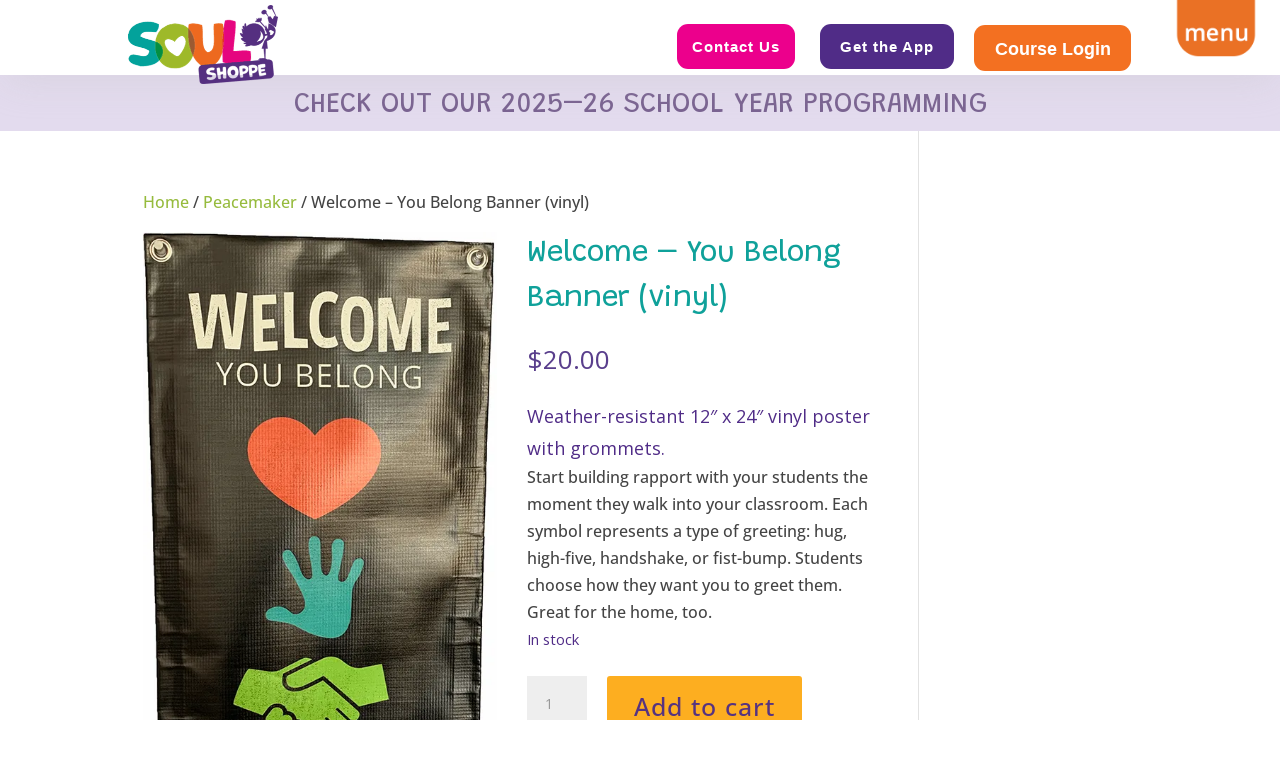

--- FILE ---
content_type: text/css; charset=UTF-8
request_url: https://soulshoppe.org/wp-content/uploads/wtfdivi/wp_head.css?ver=1718328238
body_size: -498
content:
body.single article.has-post-thumbnail>img:nth-of-type(1),body.single article.has-post-thumbnail .et_post_meta_wrapper>img:nth-of-type(1){position:absolute;left:0;top:0}.et_pb_toggle_open .et_pb_toggle_title:before{display:block !important;content:"\e04f"}

--- FILE ---
content_type: text/css; charset=UTF-8
request_url: https://soulshoppe.org/wp-content/themes/divi-child/style.css?ver=4.27.5
body_size: 1900
content:
/*
Theme Name:   Divi Child
Description:  Child theme for Divi
Author:       admin
Author URL:   soulshoppe
Template:     Divi
Version:      1.0
License:      GNU General Public License v2 or later
License URI:  http://www.gnu.org/licenses/gpl-2.0.html
Text Domain:  divi-child
*/

/* Write here your own personal stylesheet */
div#banner-section-board {
    height: 586px;
}
#top-menu-nav a {
    font-family: 'Luckiest Guy';
}
.right-content-top-header {
    float: right;
}
header#main-header {
    box-shadow: none !important;
}
ul#top-menu {
    font-family: 'Luckiest Guy-Regular', sans-serif;
    font-weight: normal;
}
#main-header .container {
	width: 70%;
}
#logo {
	max-height: 85%;
}
div#et-top-navigation {
	padding-left: 0px !important;
    padding-bottom: 30px !important;
}
/***Menu Items***/
li.menu-item-donate a {
    color: #5c408a!important;
    background-color: #ffae1b;
    font-size: 18px;
    padding: 18px 15px 12px 15px!important;
    border-radius: 5px;
    margin-top: -8px;
}
li.menu-item-contact a {
    color: #724fa7 !important;
	font-size: 18px;
    padding: 12px 5px 12px 5px !important;
}
li.menu-item-whatnew a {
    color: #e84689 !important;
	font-size: 18px;
    padding: 12px 5px 12px 5px !important;
}
li.menu-item-product a {
    color: #ea6e32 !important;
	font-size: 18px;
    padding: 12px 5px 12px 5px !important;
}
li.menu-item-about a {
    color: #709f1c !important;
	font-size: 18px;
    padding: 12px 5px 12px 5px !important;
}
li.menu-item-program a {
    color: #037aa0 !important;
	font-size: 18px;
    padding: 12px 5px 12px 5px !important;
}
#et-secondary-nav .menu-item-has-children>a:first-child:after, #top-menu .menu-item-has-children>a:first-child:after {
    top: 8px !important;
	right: -12px !important;
}
form.wpcf7-form {
    float: left;
    width: 100%;
}
.form7-label input {
    float: left !important;
    display: inline-table;
    width: 98%;
    padding: 10px;
    border: none;
    border-radius: 10px;
}
input.wpcf7-form-control.wpcf7-submit {
    background: #ffd223;
    padding: 10px;
    border: none;
    width: auto;
    border-radius: 10px;
    font-weight: 700;
    color: #633d8a;
    font-size: 16px;
}
.form7-row {
    margin-left: 6%;
    margin-right: 8%;
}
#custom_row3 .custom_box {
    min-height: 170px;
}
/*div#footer-bottom {
    display: none;
}*/
.footer-divi-section p {
    line-height: 22px !important;
}
div#footer-bottom {
    background-color: #7550a0;
    padding: 0px;
}
.footer-divi-section .et_pb_text_inner {
    font-family: 'montserrat-black',Helvetica,Arial,Lucida,sans-serif;
    color: #ffffff;
    margin-top: 10px;
}
.footer-divi-section a {
    font-family: 'montserrat-black',Helvetica,Arial,Lucida,sans-serif;
    font-weight: 800;
    text-align: center;
    color: #ffffff;
}
.footer-divi-section {
    padding-top: 0px;
    background-color: #593e91eb;
}
.footer-social {
    padding-top: 10px;
}
.custom_box_ms {
    min-height: 260px !important;
}
.our-team-img img {
    max-width: 230px;
}
#et_pb_contact_form_0 .et_contact_bottom_container {
    float: none !important;
    text-align: center;
}
#custom-numbered-module{    
    font-family: 'Luckiest Guy-Regular',Helvetica,Arial,Lucida,sans-serif;
    font-size: 48px;
    max-width: 28%;
    padding-top: 32px!important;
    padding-right: 12px!important;
    padding-left: 12px!important;
    margin-top: -15%!important;
    border-radius: 100%;
    padding-bottom: 18px;
    color: #ffffff;
}
.posts-listing a.custompost-title {
    font-family: 'Luckiest Guy';
    font-size: 26px;
    color: #96bb3d;
}

.postsinner-content {
    margin-top: 2%;
    box-shadow:none;
}
h1.entry-title.main_title {
    font-family: 'Luckiest Guy';
    font-size: 35px;
    text-align: center;
    color: #7350a7;
}
.coupon button.button {
    background: #753894;
    color: #ffffff !important;
}
a.checkout-button {
    background: #ffae1b !important;
    color: #ffffff !important;
}
/***LAnding Page***/
#lp-pdf-row .et_pb_column {
    border-radius: 10px;
}
#lp-pdf-row .lp-module {
    min-height: 200px;
}
#blogcustom-css a.more-link {
    font-family: Montserrat;
    font-size: 12px;
    color: #633C8F!important;
    background-color: #FFD200;
    padding: 4px 11px;
    border-radius: 10px;
    margin-top: 17px;
    float: left;
    font-weight: bold;
    text-transform: capitalize;
}

/***Products Page***/
a.nectar-button.accent-color {
    font-size: 20px;
    text-transform: uppercase;
    background-color: #96bb3d;
    color: #fff;
    padding: 15px 22px;
    border-radius: 10px;
}
a.nectar-button.extra-color-1 {
    font-size: 20px;
    text-transform: uppercase;
    background-color: #5b3569;
    color: #fff;
    padding: 15px 22px;
    border-radius: 10px;
    margin-top: 30px;
	margin-left: 30px;
}
.custom-product-image {
    float: left;
}
.custom-product-excerpt {
    float: right;
}
a.custom-post-title {
    font-family: 'Luckiest Guy-Regular',Helvetica,Arial,Lucida,sans-serif;
    font-size: 30px;
    color: #565656!important;
    text-align: left;
    line-height: 35px;
}
.custom-product-excerpt p {
    font-family: 'Montserrat',Helvetica,Arial,Lucida,sans-serif;
    color: #565656;
}
.row.custom-product-container {
    margin-top: 50px;
    margin-bottom: 50px;
}
#blogcustom-css .et_pb_blog_grid .et_pb_post {
    background-color: #EFE9F9;
    border: none;
    border-radius: 4px;
}
#blog_post_bg-main {
    background-position: bottom !important;
    background-size: 140% !important;
}
#blog_single_post_bg-main
{
	background-position: bottom !important;
}
#blogcustom-css h2.entry-title a {
    color: #73A22F !important;
    font-size: 26px;
    font-weight: normal;
    letter-spacing: 0.65px;
}
#blog_post_custom .posts-content {
    background-color: #EFE9F9;
    margin-bottom: 22px;
    border-radius: 10px;
    padding: 40px 40px;
}
.power_test-top {
    width: 100%;
}
.power_test { 
    float: left;
    width: 50%; 
}
.power_lower_sec {
    width: 100%;
    padding: 20px 0px;
    text-align: left;
    display: inline-block;
}
.power_lower_sec p {
    padding-bottom: 8px !important;
    text-align: left;
}
.et_pb_contact_form_1.et_pb_contact_form_container .input {
    padding: 7px 0px;
    background-color: #875FB3;
    color: #000;
    border-radius: 6px; 
}

#et_pb_contact_form_0 input, #et_pb_contact_form_0 textarea {
    padding: 8px 8px;
}
.info_box {
    min-height: 132px;
}
.et_post_meta_wrapper h1.entry-title {
    font-family: 'Luckiest Guy';
    color: #709f1d;
}
.et_pb_post {
    background-color: #EFE9F9;
    padding: 35px;
    border-radius: 10px;
}
p.post-meta {
    color: #565656;
    font-size: 16px !important;
    font-family: 'Luckiest Guy';
    letter-spacing: 1px;
    padding-bottom: 0 !important;
}
.footer-custom-bg::before {
    position: absolute;
    content: "";
    background-color: #593e91e0;
    left: 0px;
    right: 0px;
    bottom: 0px;
    height: 100%;
}
.sub-menu li a {
    padding: 5px 5px 5px 5px !important;
}

#custom_blurb .et_pb_module_header {
    font-family: 'Luckiest Guy';
}

#hp_cmuty_tab .et_pb_module_header {
    font-family: 'Luckiest Guy';
}

.woocommerce .woocommerce-error {
    background-color: #e80000 !important;
}


#main-footer .et_pb_row_12 {
    background-color: #5b3f92 !important;
}

#main-footer .et_pb_column_21 {
    background: none !important;
}

#main-footer .et_pb_text_9 {
    background-color: #5b3f92 !important;
    padding-left: 0px !important;
    padding-right: 0px !important;
    font-size: 14px;
}

/* Added 27042020 */

.page-id-9816 .footer-divi-section {
    padding-top: 40px !important;
}

.page-id-9830 .footer-divi-section {
    padding-top: 40px !important;
}

/*****/
/***For Tablet***/
@media (min-width: 768px) and (max-width: 1024px) {
div#sixth-team-img {
    width: 40%;
    margin-left: 6% !important;
}    
div#fourth-team-img {
    width: 37%;
    margin-left: 3% !important;
}   
div#second-team-img {
    width: 36%;
    margin-left: 5%!important;
}    
div#banner-section-board {
    height: auto;
}
.custom_box_ms {
    min-height: 125px !important;
}	 
div#col_blurb {
	width: 33.3333333% !important;
}
#lp-pdf-row {
    width: 100%;
}
#lp-pdf-row .et_pb_column {
    width: 32%;
    margin-left: 5px;
    margin-right: 5px;
}
#lp-pdf-row .lp-module {
    min-height: 235px;
}
#custom-numbered-module {
    max-width: 20%;
    padding-top: 32px!important;
    padding-right: 12px!important;
    padding-left: 12px!important;
    margin-top: -8%!important;
    border-radius: 100%;
    padding-bottom: 18px;
    color: #ffffff;
}
#custom_row3 .et_pb_column {
    margin-bottom: 8%;
}
.footer-divi-section .et_pb_column {
    margin-bottom: 0px !important;
}
	
}

/***For Mobile Phones***/
@media only screen and (max-width: 767px) {
div#sixth-team-img {
    width: 77%;
    margin-left: 12% !important;
}    
div#fourth-team-img {
    width: 77%;
    margin-left: 12% !important;
}    
div#second-team-img {
    width: 75%;
    margin-left: 13%!important;
}    
div#banner-section-board {
    height: auto;
}    
#top-header .container {
    padding-bottom: 8px;
}
.right-content-top-header {
    float: none;
    text-align: center;
}
#et_top_search {
    float: right;
    margin: -10px 35px 0 0;
}
	    /***Menu Items***/
li.menu-item-donate a {
    color: #5c408a!important;
    background-color: #ffae1b;
    font-size: 18px;
    padding: 18px 15px 12px 15px!important;
    border-radius: 5px;
    margin-top: -8px;
    font-family: 'Luckiest Guy-Regular',sans-serif;
    letter-spacing: 1px;
    text-align: center;
}
li.menu-item-contact a {
    color: #724fa7 !important;
	font-size: 18px;
    padding: 12px 5px 12px 5px !important;
    font-family: 'Luckiest Guy-Regular',sans-serif;
    letter-spacing: 1px;
    text-align: center;
}
li.menu-item-whatnew a {
    color: #e84689 !important;
	font-size: 18px;
    padding: 12px 5px 12px 5px !important;
    font-family: 'Luckiest Guy-Regular',sans-serif;
    letter-spacing: 1px;
    text-align: center;
}
li.menu-item-product a {
    color: #ea6e32 !important;
	font-size: 18px;
    padding: 12px 5px 12px 5px !important;
    font-family: 'Luckiest Guy-Regular',sans-serif;
    letter-spacing: 1px;
    text-align: center;
}
li.menu-item-about a {
    color: #709f1c !important;
	font-size: 18px;
    padding: 12px 5px 12px 5px !important;
    font-family: 'Luckiest Guy-Regular',sans-serif;
    letter-spacing: 1px;
    text-align: center;
}
li.menu-item-program a {
    color: #037aa0 !important;
	font-size: 18px;
    padding: 12px 5px 12px 5px !important;
    font-family: 'Luckiest Guy-Regular',sans-serif;
    letter-spacing: 1px;
    text-align: center;
}
#custom_row3 .custom_box {
    min-height: 0px;
}
.right-content-top-header {
    float: none;
    text-align: center;
    padding: 10px 0px 10px 0px;
}
.form7-label input {
    float: left!important;
    display: inline-table;
    width: 98%;
    padding: 10px;
    border: none;
    border-radius: 10px;
    margin-bottom: 10px;
}
.form7-button {
    text-align: center;
}
#custom_row3 .et_pb_column {
    margin-bottom: 60px !important;
}
	input.wpcf7-form-control.wpcf7-submit {
    background: #ffd223;
    padding: 10px;
    border: none;
    width: 100%;
    border-radius: 10px;
    font-weight: 700;
    color: #633d8a;
    font-size: 16px;
}
#lp-pdf-row .et_pb_column {
    border-radius: 10px;
    margin-bottom: 50px;
}
#lp-pdf-row .lp-module {
    min-height: 0px;
}
.footer-divi-section .et_pb_column {
    margin-bottom: 0px !important;
}
.footer-divi-section p {
    line-height: 22px !important;
    font-size: 15px;
}
.right-content-top-header {
    float: none;
    margin-left: -25%;
}
div#et-info {
    font-size: 14px;
    line-height: 20px !important;
}
a.nectar-button.accent-color {
    font-size: 12px;
    text-transform: uppercase;
    background-color: #96bb3d;
    color: #fff;
    padding: 15px 22px;
    border-radius: 10px;
    font-weight: 700;
}
a.nectar-button.extra-color-1 {
    font-size: 12px;
    text-transform: uppercase;
    background-color: #5b3569;
    color: #fff;
    padding: 15px 22px;
    border-radius: 10px;
    margin-top: 30px;
    margin-left: 20px;
}
.posts-listing a.custompost-title {
    font-size: 30px;
}
.postsinner-content {
    padding: 6%;
}

	
}
